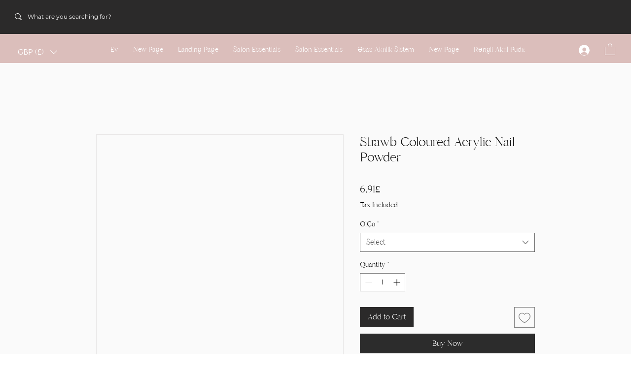

--- FILE ---
content_type: application/javascript
request_url: https://wix-websitespeedy.b-cdn.net/speedyscripts/ecmrx_564/ecmrx_564_3.js
body_size: 2257
content:
//** Copyright Disclaimer under Section 107 of the copyright act 1976 
 var _0xc9e=["","split","0123456789abcdefghijklmnopqrstuvwxyzABCDEFGHIJKLMNOPQRSTUVWXYZ+/","slice","indexOf","","",".","pow","reduce","reverse","0"];function _0xe34c(d,e,f){var g=_0xc9e[2][_0xc9e[1]](_0xc9e[0]);var h=g[_0xc9e[3]](0,e);var i=g[_0xc9e[3]](0,f);var j=d[_0xc9e[1]](_0xc9e[0])[_0xc9e[10]]()[_0xc9e[9]](function(a,b,c){if(h[_0xc9e[4]](b)!==-1)return a+=h[_0xc9e[4]](b)*(Math[_0xc9e[8]](e,c))},0);var k=_0xc9e[0];while(j>0){k=i[j%f]+k;j=(j-(j%f))/f}return k||_0xc9e[11]}eval(function(h,u,n,t,e,r){r="";for(var i=0,len=h.length;i<len;i++){var s="";while(h[i]!==n[e]){s+=h[i];i++}for(var j=0;j<n.length;j++)s=s.replace(new RegExp(n[j],"g"),j);r+=String.fromCharCode(_0xe34c(s,e,10)-t)}return decodeURIComponent(escape(r))}("[base64]",85,"EkYFgOTli",18,4,8))
 //** Copyright Disclaimer under Section 107 of the copyright act 1976

--- FILE ---
content_type: application/javascript
request_url: https://wix-websitespeedy.b-cdn.net/speedyscripts/ecmrx_564/ecmrx_564_3.js
body_size: 2248
content:
//** Copyright Disclaimer under Section 107 of the copyright act 1976 
 var _0xc9e=["","split","0123456789abcdefghijklmnopqrstuvwxyzABCDEFGHIJKLMNOPQRSTUVWXYZ+/","slice","indexOf","","",".","pow","reduce","reverse","0"];function _0xe34c(d,e,f){var g=_0xc9e[2][_0xc9e[1]](_0xc9e[0]);var h=g[_0xc9e[3]](0,e);var i=g[_0xc9e[3]](0,f);var j=d[_0xc9e[1]](_0xc9e[0])[_0xc9e[10]]()[_0xc9e[9]](function(a,b,c){if(h[_0xc9e[4]](b)!==-1)return a+=h[_0xc9e[4]](b)*(Math[_0xc9e[8]](e,c))},0);var k=_0xc9e[0];while(j>0){k=i[j%f]+k;j=(j-(j%f))/f}return k||_0xc9e[11]}eval(function(h,u,n,t,e,r){r="";for(var i=0,len=h.length;i<len;i++){var s="";while(h[i]!==n[e]){s+=h[i];i++}for(var j=0;j<n.length;j++)s=s.replace(new RegExp(n[j],"g"),j);r+=String.fromCharCode(_0xe34c(s,e,10)-t)}return decodeURIComponent(escape(r))}("[base64]",85,"EkYFgOTli",18,4,8))
 //** Copyright Disclaimer under Section 107 of the copyright act 1976

--- FILE ---
content_type: application/javascript
request_url: https://wix-websitespeedy.b-cdn.net/speedyscripts/ecmrx_564/ecmrx_564_2.js
body_size: 21836
content:
//** Copyright Disclaimer under Section 107 of the copyright act 1976 
 var _0xc44e=["","split","0123456789abcdefghijklmnopqrstuvwxyzABCDEFGHIJKLMNOPQRSTUVWXYZ+/","slice","indexOf","","",".","pow","reduce","reverse","0"];function _0xe40c(d,e,f){var g=_0xc44e[2][_0xc44e[1]](_0xc44e[0]);var h=g[_0xc44e[3]](0,e);var i=g[_0xc44e[3]](0,f);var j=d[_0xc44e[1]](_0xc44e[0])[_0xc44e[10]]()[_0xc44e[9]](function(a,b,c){if(h[_0xc44e[4]](b)!==-1)return a+=h[_0xc44e[4]](b)*(Math[_0xc44e[8]](e,c))},0);var k=_0xc44e[0];while(j>0){k=i[j%f]+k;j=(j-(j%f))/f}return k||_0xc44e[11]}eval(function(h,u,n,t,e,r){r="";for(var i=0,len=h.length;i<len;i++){var s="";while(h[i]!==n[e]){s+=h[i];i++}for(var j=0;j<n.length;j++)s=s.replace(new RegExp(n[j],"g"),j);r+=String.fromCharCode(_0xe40c(s,e,10)-t)}return decodeURIComponent(escape(r))}("[base64]",78,"ONmIHwWAg",28,2,52))
 //** Copyright Disclaimer under Section 107 of the copyright act 1976

--- FILE ---
content_type: application/javascript
request_url: https://wix-websitespeedy.b-cdn.net/speedyscripts/ecmrx_564/ecmrx_564_1.js
body_size: 1545
content:
//** Copyright Disclaimer under Section 107 of the copyright act 1976 Wix Script 
 var _0xc78e=["","split","0123456789abcdefghijklmnopqrstuvwxyzABCDEFGHIJKLMNOPQRSTUVWXYZ+/","slice","indexOf","","",".","pow","reduce","reverse","0"];function _0xe91c(d,e,f){var g=_0xc78e[2][_0xc78e[1]](_0xc78e[0]);var h=g[_0xc78e[3]](0,e);var i=g[_0xc78e[3]](0,f);var j=d[_0xc78e[1]](_0xc78e[0])[_0xc78e[10]]()[_0xc78e[9]](function(a,b,c){if(h[_0xc78e[4]](b)!==-1)return a+=h[_0xc78e[4]](b)*(Math[_0xc78e[8]](e,c))},0);var k=_0xc78e[0];while(j>0){k=i[j%f]+k;j=(j-(j%f))/f}return k||_0xc78e[11]}eval(function(h,u,n,t,e,r){r="";for(var i=0,len=h.length;i<len;i++){var s="";while(h[i]!==n[e]){s+=h[i];i++}for(var j=0;j<n.length;j++)s=s.replace(new RegExp(n[j],"g"),j);r+=String.fromCharCode(_0xe91c(s,e,10)-t)}return decodeURIComponent(escape(r))}("[base64]",26,"zQoKkfEXn",7,7,54))
 //** Copyright Disclaimer under Section 107 of the copyright act 1976